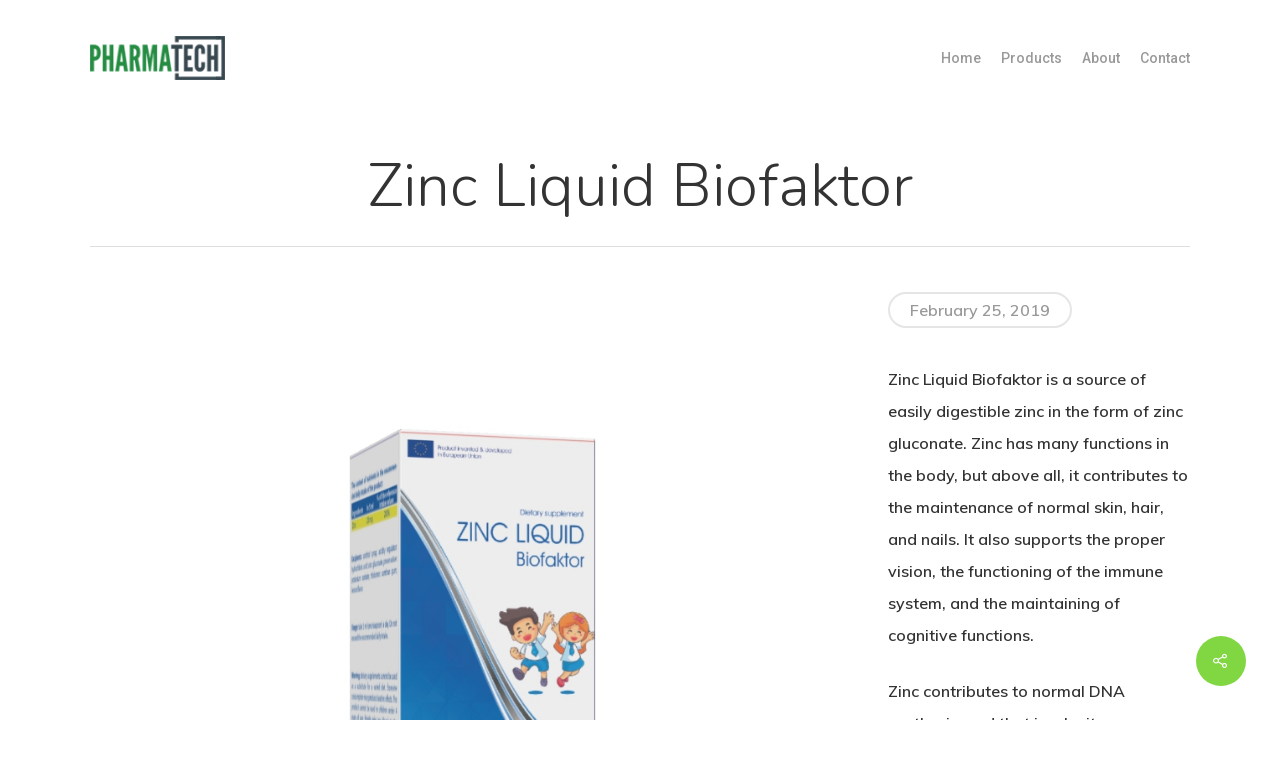

--- FILE ---
content_type: text/html; charset=UTF-8
request_url: https://pharmatech-iq.com/portfolio/zinc-liquid-biofaktor/
body_size: 7505
content:
<!DOCTYPE html><html lang="en" class="no-js"><head><meta charset="UTF-8"><meta name="viewport" content="width=device-width, initial-scale=1, maximum-scale=1, user-scalable=0" /><title>Zinc Liquid Biofaktor &#8211; Pharmatech Company for Drugs and Medical Supply</title><link rel="stylesheet" href="https://fonts.googleapis.com/css?family=Open%20Sans%3A300%2C400%2C600%2C700%7CRoboto%3A500%2C700%7CNunito%3A300%2C700%2C400%2C400italic%7CMuli%3A600%7CMontserrat%3A500&subset=" /><link rel="stylesheet" href="https://pharmatech-iq.com/wp-content/cache/min/1/9cbef44107e8749a36f245bcab090aff.css" data-minify="1" /><meta name='robots' content='max-image-preview:large' /><link rel='dns-prefetch' href='//fonts.googleapis.com' /><link rel="alternate" type="application/rss+xml" title="Pharmatech Company for Drugs and Medical Supply &raquo; Feed" href="https://pharmatech-iq.com/feed/" /><link rel="alternate" type="application/rss+xml" title="Pharmatech Company for Drugs and Medical Supply &raquo; Comments Feed" href="https://pharmatech-iq.com/comments/feed/" /><link rel="alternate" type="application/rss+xml" title="Pharmatech Company for Drugs and Medical Supply &raquo; Zinc Liquid Biofaktor Comments Feed" href="https://pharmatech-iq.com/portfolio/zinc-liquid-biofaktor/feed/" /><style type="text/css">img.wp-smiley,img.emoji{display:inline!important;border:none!important;box-shadow:none!important;height:1em!important;width:1em!important;margin:0 0.07em!important;vertical-align:-0.1em!important;background:none!important;padding:0!important}</style><style id='global-styles-inline-css' type='text/css'>body{--wp--preset--color--black:#000;--wp--preset--color--cyan-bluish-gray:#abb8c3;--wp--preset--color--white:#fff;--wp--preset--color--pale-pink:#f78da7;--wp--preset--color--vivid-red:#cf2e2e;--wp--preset--color--luminous-vivid-orange:#ff6900;--wp--preset--color--luminous-vivid-amber:#fcb900;--wp--preset--color--light-green-cyan:#7bdcb5;--wp--preset--color--vivid-green-cyan:#00d084;--wp--preset--color--pale-cyan-blue:#8ed1fc;--wp--preset--color--vivid-cyan-blue:#0693e3;--wp--preset--color--vivid-purple:#9b51e0;--wp--preset--gradient--vivid-cyan-blue-to-vivid-purple:linear-gradient(135deg,rgba(6,147,227,1) 0%,rgb(155,81,224) 100%);--wp--preset--gradient--light-green-cyan-to-vivid-green-cyan:linear-gradient(135deg,rgb(122,220,180) 0%,rgb(0,208,130) 100%);--wp--preset--gradient--luminous-vivid-amber-to-luminous-vivid-orange:linear-gradient(135deg,rgba(252,185,0,1) 0%,rgba(255,105,0,1) 100%);--wp--preset--gradient--luminous-vivid-orange-to-vivid-red:linear-gradient(135deg,rgba(255,105,0,1) 0%,rgb(207,46,46) 100%);--wp--preset--gradient--very-light-gray-to-cyan-bluish-gray:linear-gradient(135deg,rgb(238,238,238) 0%,rgb(169,184,195) 100%);--wp--preset--gradient--cool-to-warm-spectrum:linear-gradient(135deg,rgb(74,234,220) 0%,rgb(151,120,209) 20%,rgb(207,42,186) 40%,rgb(238,44,130) 60%,rgb(251,105,98) 80%,rgb(254,248,76) 100%);--wp--preset--gradient--blush-light-purple:linear-gradient(135deg,rgb(255,206,236) 0%,rgb(152,150,240) 100%);--wp--preset--gradient--blush-bordeaux:linear-gradient(135deg,rgb(254,205,165) 0%,rgb(254,45,45) 50%,rgb(107,0,62) 100%);--wp--preset--gradient--luminous-dusk:linear-gradient(135deg,rgb(255,203,112) 0%,rgb(199,81,192) 50%,rgb(65,88,208) 100%);--wp--preset--gradient--pale-ocean:linear-gradient(135deg,rgb(255,245,203) 0%,rgb(182,227,212) 50%,rgb(51,167,181) 100%);--wp--preset--gradient--electric-grass:linear-gradient(135deg,rgb(202,248,128) 0%,rgb(113,206,126) 100%);--wp--preset--gradient--midnight:linear-gradient(135deg,rgb(2,3,129) 0%,rgb(40,116,252) 100%);--wp--preset--duotone--dark-grayscale:url('#wp-duotone-dark-grayscale');--wp--preset--duotone--grayscale:url('#wp-duotone-grayscale');--wp--preset--duotone--purple-yellow:url('#wp-duotone-purple-yellow');--wp--preset--duotone--blue-red:url('#wp-duotone-blue-red');--wp--preset--duotone--midnight:url('#wp-duotone-midnight');--wp--preset--duotone--magenta-yellow:url('#wp-duotone-magenta-yellow');--wp--preset--duotone--purple-green:url('#wp-duotone-purple-green');--wp--preset--duotone--blue-orange:url('#wp-duotone-blue-orange');--wp--preset--font-size--small:13px;--wp--preset--font-size--medium:20px;--wp--preset--font-size--large:36px;--wp--preset--font-size--x-large:42px}.has-black-color{color:var(--wp--preset--color--black)!important}.has-cyan-bluish-gray-color{color:var(--wp--preset--color--cyan-bluish-gray)!important}.has-white-color{color:var(--wp--preset--color--white)!important}.has-pale-pink-color{color:var(--wp--preset--color--pale-pink)!important}.has-vivid-red-color{color:var(--wp--preset--color--vivid-red)!important}.has-luminous-vivid-orange-color{color:var(--wp--preset--color--luminous-vivid-orange)!important}.has-luminous-vivid-amber-color{color:var(--wp--preset--color--luminous-vivid-amber)!important}.has-light-green-cyan-color{color:var(--wp--preset--color--light-green-cyan)!important}.has-vivid-green-cyan-color{color:var(--wp--preset--color--vivid-green-cyan)!important}.has-pale-cyan-blue-color{color:var(--wp--preset--color--pale-cyan-blue)!important}.has-vivid-cyan-blue-color{color:var(--wp--preset--color--vivid-cyan-blue)!important}.has-vivid-purple-color{color:var(--wp--preset--color--vivid-purple)!important}.has-black-background-color{background-color:var(--wp--preset--color--black)!important}.has-cyan-bluish-gray-background-color{background-color:var(--wp--preset--color--cyan-bluish-gray)!important}.has-white-background-color{background-color:var(--wp--preset--color--white)!important}.has-pale-pink-background-color{background-color:var(--wp--preset--color--pale-pink)!important}.has-vivid-red-background-color{background-color:var(--wp--preset--color--vivid-red)!important}.has-luminous-vivid-orange-background-color{background-color:var(--wp--preset--color--luminous-vivid-orange)!important}.has-luminous-vivid-amber-background-color{background-color:var(--wp--preset--color--luminous-vivid-amber)!important}.has-light-green-cyan-background-color{background-color:var(--wp--preset--color--light-green-cyan)!important}.has-vivid-green-cyan-background-color{background-color:var(--wp--preset--color--vivid-green-cyan)!important}.has-pale-cyan-blue-background-color{background-color:var(--wp--preset--color--pale-cyan-blue)!important}.has-vivid-cyan-blue-background-color{background-color:var(--wp--preset--color--vivid-cyan-blue)!important}.has-vivid-purple-background-color{background-color:var(--wp--preset--color--vivid-purple)!important}.has-black-border-color{border-color:var(--wp--preset--color--black)!important}.has-cyan-bluish-gray-border-color{border-color:var(--wp--preset--color--cyan-bluish-gray)!important}.has-white-border-color{border-color:var(--wp--preset--color--white)!important}.has-pale-pink-border-color{border-color:var(--wp--preset--color--pale-pink)!important}.has-vivid-red-border-color{border-color:var(--wp--preset--color--vivid-red)!important}.has-luminous-vivid-orange-border-color{border-color:var(--wp--preset--color--luminous-vivid-orange)!important}.has-luminous-vivid-amber-border-color{border-color:var(--wp--preset--color--luminous-vivid-amber)!important}.has-light-green-cyan-border-color{border-color:var(--wp--preset--color--light-green-cyan)!important}.has-vivid-green-cyan-border-color{border-color:var(--wp--preset--color--vivid-green-cyan)!important}.has-pale-cyan-blue-border-color{border-color:var(--wp--preset--color--pale-cyan-blue)!important}.has-vivid-cyan-blue-border-color{border-color:var(--wp--preset--color--vivid-cyan-blue)!important}.has-vivid-purple-border-color{border-color:var(--wp--preset--color--vivid-purple)!important}.has-vivid-cyan-blue-to-vivid-purple-gradient-background{background:var(--wp--preset--gradient--vivid-cyan-blue-to-vivid-purple)!important}.has-light-green-cyan-to-vivid-green-cyan-gradient-background{background:var(--wp--preset--gradient--light-green-cyan-to-vivid-green-cyan)!important}.has-luminous-vivid-amber-to-luminous-vivid-orange-gradient-background{background:var(--wp--preset--gradient--luminous-vivid-amber-to-luminous-vivid-orange)!important}.has-luminous-vivid-orange-to-vivid-red-gradient-background{background:var(--wp--preset--gradient--luminous-vivid-orange-to-vivid-red)!important}.has-very-light-gray-to-cyan-bluish-gray-gradient-background{background:var(--wp--preset--gradient--very-light-gray-to-cyan-bluish-gray)!important}.has-cool-to-warm-spectrum-gradient-background{background:var(--wp--preset--gradient--cool-to-warm-spectrum)!important}.has-blush-light-purple-gradient-background{background:var(--wp--preset--gradient--blush-light-purple)!important}.has-blush-bordeaux-gradient-background{background:var(--wp--preset--gradient--blush-bordeaux)!important}.has-luminous-dusk-gradient-background{background:var(--wp--preset--gradient--luminous-dusk)!important}.has-pale-ocean-gradient-background{background:var(--wp--preset--gradient--pale-ocean)!important}.has-electric-grass-gradient-background{background:var(--wp--preset--gradient--electric-grass)!important}.has-midnight-gradient-background{background:var(--wp--preset--gradient--midnight)!important}.has-small-font-size{font-size:var(--wp--preset--font-size--small)!important}.has-medium-font-size{font-size:var(--wp--preset--font-size--medium)!important}.has-large-font-size{font-size:var(--wp--preset--font-size--large)!important}.has-x-large-font-size{font-size:var(--wp--preset--font-size--x-large)!important}</style><style id='salient-social-inline-css' type='text/css'>.sharing-default-minimal .nectar-love.loved,body .nectar-social[data-color-override="override"].fixed>a:before,body .nectar-social[data-color-override="override"].fixed .nectar-social-inner a,.sharing-default-minimal .nectar-social[data-color-override="override"] .nectar-social-inner a:hover{background-color:#81d742}.nectar-social.hover .nectar-love.loved,.nectar-social.hover>.nectar-love-button a:hover,.nectar-social[data-color-override="override"].hover>div a:hover,#single-below-header .nectar-social[data-color-override="override"].hover>div a:hover,.nectar-social[data-color-override="override"].hover .share-btn:hover,.sharing-default-minimal .nectar-social[data-color-override="override"] .nectar-social-inner a{border-color:#81d742}#single-below-header .nectar-social.hover .nectar-love.loved i,#single-below-header .nectar-social.hover[data-color-override="override"] a:hover,#single-below-header .nectar-social.hover[data-color-override="override"] a:hover i,#single-below-header .nectar-social.hover .nectar-love-button a:hover i,.nectar-love:hover i,.hover .nectar-love:hover .total_loves,.nectar-love.loved i,.nectar-social.hover .nectar-love.loved .total_loves,.nectar-social.hover .share-btn:hover,.nectar-social[data-color-override="override"].hover .nectar-social-inner a:hover,.nectar-social[data-color-override="override"].hover>div:hover span,.sharing-default-minimal .nectar-social[data-color-override="override"] .nectar-social-inner a:not(:hover) i,.sharing-default-minimal .nectar-social[data-color-override="override"] .nectar-social-inner a:not(:hover){color:#81d742}</style><style id='main-styles-inline-css' type='text/css'>html:not(.page-trans-loaded){background-color:#fff}</style><style id='dynamic-css-inline-css' type='text/css'>#header-space{background-color:#fff}@media only screen and (min-width:1000px){body #ajax-content-wrap.no-scroll{min-height:calc(100vh - 116px);height:calc(100vh - 116px)!important}}@media only screen and (min-width:1000px){#page-header-wrap.fullscreen-header,#page-header-wrap.fullscreen-header #page-header-bg,html:not(.nectar-box-roll-loaded) .nectar-box-roll>#page-header-bg.fullscreen-header,.nectar_fullscreen_zoom_recent_projects,#nectar_fullscreen_rows:not(.afterLoaded)>div{height:calc(100vh - 115px)}.wpb_row.vc_row-o-full-height.top-level,.wpb_row.vc_row-o-full-height.top-level>.col.span_12{min-height:calc(100vh - 115px)}html:not(.nectar-box-roll-loaded) .nectar-box-roll>#page-header-bg.fullscreen-header{top:116px}.nectar-slider-wrap[data-fullscreen="true"]:not(.loaded),.nectar-slider-wrap[data-fullscreen="true"]:not(.loaded) .swiper-container{height:calc(100vh - 114px)!important}.admin-bar .nectar-slider-wrap[data-fullscreen="true"]:not(.loaded),.admin-bar .nectar-slider-wrap[data-fullscreen="true"]:not(.loaded) .swiper-container{height:calc(100vh - 114px - 32px)!important}}.entry-date{display:none}</style><link rel="https://api.w.org/" href="https://pharmatech-iq.com/wp-json/" /><link rel="EditURI" type="application/rsd+xml" title="RSD" href="https://pharmatech-iq.com/xmlrpc.php?rsd" /><link rel="wlwmanifest" type="application/wlwmanifest+xml" href="https://pharmatech-iq.com/wp-includes/wlwmanifest.xml" /><meta name="generator" content="WordPress 6.0.11" /><link rel="canonical" href="https://pharmatech-iq.com/portfolio/zinc-liquid-biofaktor/" /><link rel='shortlink' href='https://pharmatech-iq.com/?p=6329' /><style>.no-js img.lazyload{display:none}figure.wp-block-image img.lazyloading{min-width:150px}.lazyload,.lazyloading{opacity:0}.lazyloaded{opacity:1;transition:opacity 400ms;transition-delay:0ms}</style><style type="text/css">.recentcomments a{display:inline!important;padding:0!important;margin:0!important}</style><meta name="generator" content="Powered by WPBakery Page Builder - drag and drop page builder for WordPress."/> <!--[if lte IE 9]><link rel="stylesheet" type="text/css" href="https://pharmatech-iq.com/wp-content/plugins/js_composer_salient/assets/css/vc_lte_ie9.min.css" media="screen"><![endif]--><link rel="icon" href="https://pharmatech-iq.com/wp-content/uploads/2019/02/cropped-favicon-32x32.png" sizes="32x32" /><link rel="icon" href="https://pharmatech-iq.com/wp-content/uploads/2019/02/cropped-favicon-192x192.png" sizes="192x192" /><link rel="apple-touch-icon" href="https://pharmatech-iq.com/wp-content/uploads/2019/02/cropped-favicon-180x180.png" /><meta name="msapplication-TileImage" content="https://pharmatech-iq.com/wp-content/uploads/2019/02/cropped-favicon-270x270.png" /><style type="text/css" id="wp-custom-css">.single-portfolio .blog-meta{display:none}.single-portfolio .template-blog .entry-content{width:100}</style><noscript><style type="text/css">.wpb_animate_when_almost_visible{opacity:1}</style></noscript></head><body class="portfolio-template-default single single-portfolio postid-6329 material wpb-js-composer js-comp-ver-5.7 vc_responsive" data-footer-reveal="false" data-footer-reveal-shadow="none" data-header-format="default" data-body-border="off" data-boxed-style="" data-header-breakpoint="1000" data-dropdown-style="minimal" data-cae="easeOutCubic" data-cad="750" data-megamenu-width="contained" data-aie="none" data-ls="fancybox" data-apte="standard" data-hhun="0" data-fancy-form-rcs="default" data-form-style="default" data-form-submit="regular" data-is="minimal" data-button-style="slightly_rounded_shadow" data-user-account-button="false" data-header-inherit-rc="false" data-header-search="false" data-animated-anchors="true" data-ajax-transitions="true" data-full-width-header="false" data-slide-out-widget-area="true" data-slide-out-widget-area-style="slide-out-from-right" data-user-set-ocm="off" data-loading-animation="none" data-bg-header="false" data-responsive="1" data-ext-responsive="true" data-header-resize="1" data-header-color="light" data-cart="false" data-remove-m-parallax="" data-remove-m-video-bgs="" data-force-header-trans-color="light" data-smooth-scrolling="0" data-permanent-transparent="false" ><div class="ocm-effect-wrap"><div class="ocm-effect-wrap-inner"><div id="ajax-loading-screen" data-disable-mobile="1" data-disable-fade-on-click="0" data-effect="standard" data-method="standard"><div class="loading-icon none"><div class="material-icon"><div class="spinner"><div class="right-side"><div class="bar"></div></div><div class="left-side"><div class="bar"></div></div></div><div class="spinner color-2"><div class="right-side"><div class="bar"></div></div><div class="left-side"><div class="bar"></div></div></div></div></div></div><div id="header-space"  data-header-mobile-fixed='1'></div><div id="header-outer" data-has-menu="true" data-has-buttons="no" data-using-pr-menu="false" data-mobile-fixed="1" data-ptnm="false" data-lhe="animated_underline" data-user-set-bg="#ffffff" data-format="default" data-permanent-transparent="false" data-megamenu-rt="0" data-remove-fixed="0" data-header-resize="1" data-cart="false" data-transparency-option="" data-box-shadow="none" data-shrink-num="6" data-using-secondary="0" data-using-logo="1" data-logo-height="44" data-m-logo-height="24" data-padding="36" data-full-width="false" data-condense="false" ><div id="search-outer" class="nectar"><div id="search"><div class="container"><div id="search-box"><div class="inner-wrap"><div class="col span_12"><form role="search" action="https://pharmatech-iq.com/" method="GET"> <input type="text" name="s"  value="" placeholder="Search" /> <span>Hit enter to search or ESC to close</span></form></div></div></div><div id="close"><a href="#"> <span class="close-wrap"> <span class="close-line close-line1"></span> <span class="close-line close-line2"></span> </span> </a></div></div></div></div><header id="top"><div class="container"><div class="row"><div class="col span_3"> <a id="logo" href="https://pharmatech-iq.com" data-supplied-ml-starting-dark="false" data-supplied-ml-starting="false" data-supplied-ml="false" > <img  alt="Pharmatech Company for Drugs and Medical Supply"  data-srcset="https://pharmatech-iq.com/wp-content/uploads/2019/01/logo_4.png 1x, https://pharmatech-iq.com/wp-content/uploads/2019/01/logo_4.png 2x" data-src="https://pharmatech-iq.com/wp-content/uploads/2019/01/logo_4.png" class="stnd default-logo lazyload" src="[data-uri]" /><noscript><img class="stnd default-logo" alt="Pharmatech Company for Drugs and Medical Supply" src="https://pharmatech-iq.com/wp-content/uploads/2019/01/logo_4.png" srcset="https://pharmatech-iq.com/wp-content/uploads/2019/01/logo_4.png 1x, https://pharmatech-iq.com/wp-content/uploads/2019/01/logo_4.png 2x" /></noscript> </a></div><div class="col span_9 col_last"><div class="slide-out-widget-area-toggle mobile-icon slide-out-from-right" data-icon-animation="simple-transform"><div> <a href="#sidewidgetarea" aria-label="Navigation Menu" aria-expanded="false" class="closed"> <span aria-hidden="true"> <i class="lines-button x2"> <i class="lines"></i> </i> </span> </a></div></div><nav><ul class="sf-menu"><li id="menu-item-5796" class="menu-item menu-item-type-post_type menu-item-object-page menu-item-home menu-item-5796"><a href="https://pharmatech-iq.com/">Home</a></li><li id="menu-item-5852" class="menu-item menu-item-type-post_type menu-item-object-page menu-item-has-children menu-item-5852"><a href="https://pharmatech-iq.com/our-products/">Products</a><ul class="sub-menu"><li id="menu-item-5903" class="menu-item menu-item-type-post_type menu-item-object-page menu-item-5903"><a title="Antibiotice" href="https://pharmatech-iq.com/our-products/antibiotice/">Antibiotice</a></li><li id="menu-item-7179" class="menu-item menu-item-type-post_type menu-item-object-page menu-item-7179"><a href="https://pharmatech-iq.com/our-products/healthier-life/">Healthier Life</a></li><li id="menu-item-7461" class="menu-item menu-item-type-post_type menu-item-object-page menu-item-7461"><a href="https://pharmatech-iq.com/our-products/razi/">Razi</a></li></ul></li><li id="menu-item-5957" class="menu-item menu-item-type-post_type menu-item-object-page menu-item-has-children menu-item-5957"><a href="https://pharmatech-iq.com/about/">About</a><ul class="sub-menu"><li id="menu-item-6411" class="menu-item menu-item-type-post_type menu-item-object-page menu-item-6411"><a href="https://pharmatech-iq.com/about/vision-mission/">Vision &#038; Mission</a></li><li id="menu-item-6409" class="menu-item menu-item-type-post_type menu-item-object-page menu-item-6409"><a href="https://pharmatech-iq.com/about/company/">Company</a></li><li id="menu-item-6408" class="menu-item menu-item-type-post_type menu-item-object-page menu-item-6408"><a href="https://pharmatech-iq.com/about/staff/">Staff</a></li><li id="menu-item-6410" class="menu-item menu-item-type-post_type menu-item-object-page menu-item-6410"><a href="https://pharmatech-iq.com/about/partnership/">Partnership</a></li></ul></li><li id="menu-item-5958" class="menu-item menu-item-type-post_type menu-item-object-page menu-item-5958"><a href="https://pharmatech-iq.com/contact/">Contact</a></li></ul><ul class="buttons sf-menu" data-user-set-ocm="off"></ul></nav></div></div></div></header></div><div id="ajax-content-wrap"><div id="regular_portfolio"  data-featured-img="https://pharmatech-iq.com/wp-content/uploads/2019/02/Zinc-Liquid-Syrup-3D.jpg"><div class="row project-title"><div class="container"><div class="title-wrap"><div class="col span_12 section-title  "><h1>Zinc Liquid Biofaktor</h1></div></div></div></div><div class="container-wrap" data-nav-pos="after_project"><div class="container main-content"><div class="row  "><div class="post-area col span_9"> <img width="900" height="900"   alt="" title="" data-srcset="https://pharmatech-iq.com/wp-content/uploads/2019/02/Zinc-Liquid-Syrup-3D.jpg 900w, https://pharmatech-iq.com/wp-content/uploads/2019/02/Zinc-Liquid-Syrup-3D-300x300.jpg 300w, https://pharmatech-iq.com/wp-content/uploads/2019/02/Zinc-Liquid-Syrup-3D-150x150.jpg 150w, https://pharmatech-iq.com/wp-content/uploads/2019/02/Zinc-Liquid-Syrup-3D-768x768.jpg 768w, https://pharmatech-iq.com/wp-content/uploads/2019/02/Zinc-Liquid-Syrup-3D-100x100.jpg 100w, https://pharmatech-iq.com/wp-content/uploads/2019/02/Zinc-Liquid-Syrup-3D-140x140.jpg 140w, https://pharmatech-iq.com/wp-content/uploads/2019/02/Zinc-Liquid-Syrup-3D-500x500.jpg 500w, https://pharmatech-iq.com/wp-content/uploads/2019/02/Zinc-Liquid-Syrup-3D-350x350.jpg 350w, https://pharmatech-iq.com/wp-content/uploads/2019/02/Zinc-Liquid-Syrup-3D-800x800.jpg 800w"  data-src="https://pharmatech-iq.com/wp-content/uploads/2019/02/Zinc-Liquid-Syrup-3D.jpg" data-sizes="(max-width: 900px) 100vw, 900px" class="attachment-full size-full wp-post-image lazyload" src="[data-uri]" /><noscript><img width="900" height="900" src="https://pharmatech-iq.com/wp-content/uploads/2019/02/Zinc-Liquid-Syrup-3D.jpg" class="attachment-full size-full wp-post-image" alt="" title="" srcset="https://pharmatech-iq.com/wp-content/uploads/2019/02/Zinc-Liquid-Syrup-3D.jpg 900w, https://pharmatech-iq.com/wp-content/uploads/2019/02/Zinc-Liquid-Syrup-3D-300x300.jpg 300w, https://pharmatech-iq.com/wp-content/uploads/2019/02/Zinc-Liquid-Syrup-3D-150x150.jpg 150w, https://pharmatech-iq.com/wp-content/uploads/2019/02/Zinc-Liquid-Syrup-3D-768x768.jpg 768w, https://pharmatech-iq.com/wp-content/uploads/2019/02/Zinc-Liquid-Syrup-3D-100x100.jpg 100w, https://pharmatech-iq.com/wp-content/uploads/2019/02/Zinc-Liquid-Syrup-3D-140x140.jpg 140w, https://pharmatech-iq.com/wp-content/uploads/2019/02/Zinc-Liquid-Syrup-3D-500x500.jpg 500w, https://pharmatech-iq.com/wp-content/uploads/2019/02/Zinc-Liquid-Syrup-3D-350x350.jpg 350w, https://pharmatech-iq.com/wp-content/uploads/2019/02/Zinc-Liquid-Syrup-3D-800x800.jpg 800w" sizes="(max-width: 900px) 100vw, 900px" /></noscript><div class="comments-section"><div class="comment-wrap " data-midnight="dark" data-comments-open="true"><div id="respond" class="comment-respond"><h3 id="reply-title" class="comment-reply-title">Leave a Reply <small><a rel="nofollow" id="cancel-comment-reply-link" href="/portfolio/zinc-liquid-biofaktor/#respond" style="display:none;">Cancel Reply</a></small></h3><form action="https://pharmatech-iq.com/wp-comments-post.php" method="post" id="commentform" class="comment-form"><div class="row"><div class="col span_12"><textarea id="comment" name="comment" cols="45" rows="8" aria-required="true"></textarea></div></div><div class="row"><div class="col span_4"><label for="author">Name <span class="required">*</span></label> <input id="author" name="author" type="text" value="" size="30" /></div><div class="col span_4"><label for="email">Email <span class="required">*</span></label><input id="email" name="email" type="text" value="" size="30" /></div><div class="col span_4 col_last"><label for="url">Website</label><input id="url" name="url" type="text" value="" size="30" /></div></div><p class="comment-form-cookies-consent"><input id="wp-comment-cookies-consent" name="wp-comment-cookies-consent" type="checkbox" value="yes" /><label for="wp-comment-cookies-consent">Save my name, email, and website in this browser for the next time I comment.</label></p><p class="form-submit"><input name="submit" type="submit" id="submit" class="submit" value="Submit Comment" /> <input type='hidden' name='comment_post_ID' value='6329' id='comment_post_ID' /> <input type='hidden' name='comment_parent' id='comment_parent' value='0' /></p></form></div></div></div></div><div id="sidebar" class="col span_3 col_last" data-follow-on-scroll="0"><div id="sidebar-inner"><div id="project-meta"><ul class="project-sharing" data-sharing-style="fixed"><li class="project-date"> February 25, 2019</li></ul><div class="clear"></div></div><p>Zinc Liquid Biofaktor is a source of easily digestible zinc in the form of zinc gluconate. Zinc has many functions in the body, but above all, it contributes to the maintenance of normal skin, hair, and nails. It also supports the proper vision, the functioning of the immune system, and the maintaining of cognitive functions.</p><p>Zinc contributes to normal DNA synthesis, and that is why it participates in the process of cell division. It also supports fertility and proper reproductive function and contributes to the maintenance of normal testosterone level in the blood. Moreover, it contributes to the normal metabolism of macronutrients, carbohydrates, fatty acids, protein, and vitamin A and contributes to the protection of cells from oxidative stress.</p></div></div></div></div><div class="bottom_controls"><div class="container"><div id="portfolio-nav"><ul><li id="all-items"><a href="https://pharmatech-iq.com/?page_id=5922" title="Back to all projects"><i class="icon-salient-back-to-all"></i></a></li></ul><ul class="controls"><li id="prev-link"><a href="https://pharmatech-iq.com/portfolio/bioomega-biofaktor/" rel="next"><i class="fa fa-angle-left"></i><span>Previous Project</span></a></li><li id="next-link"><a href="https://pharmatech-iq.com/portfolio/multi-biofaktor-drop/" rel="prev"><span>Next Project</span><i class="fa fa-angle-right"></i></a></li></ul></div></div></div></div></div><div class="nectar-social fixed" data-position="" data-color-override="override"><a href="#"><i class="icon-default-style steadysets-icon-share"></i></a><div class="nectar-social-inner"><a class='facebook-share nectar-sharing' href='#' title='Share this'> <i class='fa fa-facebook'></i> <span class='social-text'>Share</span> </a><a class='twitter-share nectar-sharing' href='#' title='Tweet this'> <i class='fa fa-twitter'></i> <span class='social-text'>Tweet</span> </a></div></div><div id="footer-outer" data-midnight="light" data-cols="4" data-custom-color="false" data-disable-copyright="false" data-matching-section-color="true" data-copyright-line="false" data-using-bg-img="false" data-bg-img-overlay="0.8" data-full-width="false" data-using-widget-area="true"><div id="footer-widgets" data-has-widgets="true" data-cols="4"><div class="container"><div class="row"><div class="col span_3"><div id="media_image-2" class="widget widget_media_image"><img width="147" height="48"   alt="" loading="lazy" style="max-width: 100%; height: auto;" data-src="https://pharmatech-iq.com/wp-content/uploads/2019/01/logo_3.png" class="image wp-image-5890  attachment-full size-full lazyload" src="[data-uri]" /><noscript><img width="147" height="48" src="https://pharmatech-iq.com/wp-content/uploads/2019/01/logo_3.png" class="image wp-image-5890  attachment-full size-full" alt="" loading="lazy" style="max-width: 100%; height: auto;" /></noscript></div><div id="text-2" class="widget widget_text"><div class="textwidget"><p>Copyright © 2019 Pharmatech Co.<br /> For a Healthier Life<br /> All rights reserved.</p></div></div></div><div class="col span_3"><div id="nav_menu-2" class="widget widget_nav_menu"><h4>Discover</h4><div class="menu-discover-container"><ul id="menu-discover" class="menu"><li id="menu-item-6575" class="menu-item menu-item-type-post_type menu-item-object-page menu-item-home menu-item-6575"><a href="https://pharmatech-iq.com/">Home</a></li><li id="menu-item-6573" class="menu-item menu-item-type-post_type menu-item-object-page menu-item-6573"><a href="https://pharmatech-iq.com/about/">About</a></li><li id="menu-item-6574" class="menu-item menu-item-type-post_type menu-item-object-page menu-item-6574"><a href="https://pharmatech-iq.com/about/company/">Company</a></li><li id="menu-item-6576" class="menu-item menu-item-type-post_type menu-item-object-page menu-item-6576"><a href="https://pharmatech-iq.com/our-products/">Products</a></li><li id="menu-item-6572" class="menu-item menu-item-type-post_type menu-item-object-page menu-item-6572"><a href="https://pharmatech-iq.com/contact/">Contact</a></li></ul></div></div></div><div class="col span_3"><div id="nav_menu-3" class="widget widget_nav_menu"><h4>Products</h4><div class="menu-brands-container"><ul id="menu-brands" class="menu"><li id="menu-item-6577" class="menu-item menu-item-type-post_type menu-item-object-page menu-item-6577"><a href="https://pharmatech-iq.com/our-products/antibiotice/">Antibiotice</a></li><li id="menu-item-7534" class="menu-item menu-item-type-taxonomy menu-item-object-project-type menu-item-7534"><a href="https://pharmatech-iq.com/project-type/razi/">Razi</a></li><li id="menu-item-7535" class="menu-item menu-item-type-taxonomy menu-item-object-project-type menu-item-7535"><a href="https://pharmatech-iq.com/project-type/healthier-life/">Healthier Life</a></li></ul></div></div></div><div class="col span_3"><div id="search-3" class="widget widget_search"><h4>Search</h4><form role="search" method="get" class="search-form" action="https://pharmatech-iq.com/"> <input type="text" class="search-field" placeholder="Search..." value="" name="s" title="Search for:" /> <button type="submit" class="search-widget-btn"><span class="normal icon-salient-search" aria-hidden="true"></span><span class="text">Search</span></button></form></div><div id="custom_html-2" class="widget_text widget widget_custom_html"><div class="textwidget custom-html-widget"><div class="divider-wrap" data-alignment="default"><div style="height: 10px;" class="divider"></div></div><h4>Follow us</h4><div class="items_4 animated-in in-sight"> <a target="_blank" style="margin:0 15px 0 0" href="https://www.facebook.com/pharmatechiq" title="Like us" rel="noopener"> <i class="fa fa-facebook"></i></a> <a target="_blank" href="https://twitter.com/Pharmatech_IQ" title="Follow us" rel="noopener"> <i class="fa fa-twitter"></i> </a></div><div class="screen-reader-text"> <a href="https://suncode.co/" title="Erbil Website Development IT Solutions Technology Company">Powered by Suncode Co. Erbil IT Solutions and Website Design Company</a></div><style>.screen-reader-text{position:absolute;overflow:hidden;clip:rect(1px 1px 1px 1px);height:1px;width:1px}</style></div></div></div></div></div></div><div class="row" id="copyright" data-layout="default"><div class="container"><div class="col span_5"><p>&copy; 2026 Pharmatech Company for Drugs and Medical Supply.</p></div><div class="col span_7 col_last"><ul class="social"></ul></div></div></div></div><div id="slide-out-widget-area-bg" class="slide-out-from-right dark"></div><div id="slide-out-widget-area" class="slide-out-from-right" data-dropdown-func="default" data-back-txt="Back"><div class="inner-wrap"><div class="inner" data-prepend-menu-mobile="false"> <a class="slide_out_area_close" href="#"> <span class="close-wrap"> <span class="close-line close-line1"></span> <span class="close-line close-line2"></span> </span> </a><div class="off-canvas-menu-container mobile-only"><ul class="menu"><li class="menu-item menu-item-type-post_type menu-item-object-page menu-item-home menu-item-5796"><a href="https://pharmatech-iq.com/">Home</a></li><li class="menu-item menu-item-type-post_type menu-item-object-page menu-item-has-children menu-item-5852"><a href="https://pharmatech-iq.com/our-products/">Products</a><ul class="sub-menu"><li class="menu-item menu-item-type-post_type menu-item-object-page menu-item-5903"><a title="Antibiotice" href="https://pharmatech-iq.com/our-products/antibiotice/">Antibiotice</a></li><li class="menu-item menu-item-type-post_type menu-item-object-page menu-item-7179"><a href="https://pharmatech-iq.com/our-products/healthier-life/">Healthier Life</a></li><li class="menu-item menu-item-type-post_type menu-item-object-page menu-item-7461"><a href="https://pharmatech-iq.com/our-products/razi/">Razi</a></li></ul></li><li class="menu-item menu-item-type-post_type menu-item-object-page menu-item-has-children menu-item-5957"><a href="https://pharmatech-iq.com/about/">About</a><ul class="sub-menu"><li class="menu-item menu-item-type-post_type menu-item-object-page menu-item-6411"><a href="https://pharmatech-iq.com/about/vision-mission/">Vision &#038; Mission</a></li><li class="menu-item menu-item-type-post_type menu-item-object-page menu-item-6409"><a href="https://pharmatech-iq.com/about/company/">Company</a></li><li class="menu-item menu-item-type-post_type menu-item-object-page menu-item-6408"><a href="https://pharmatech-iq.com/about/staff/">Staff</a></li><li class="menu-item menu-item-type-post_type menu-item-object-page menu-item-6410"><a href="https://pharmatech-iq.com/about/partnership/">Partnership</a></li></ul></li><li class="menu-item menu-item-type-post_type menu-item-object-page menu-item-5958"><a href="https://pharmatech-iq.com/contact/">Contact</a></li></ul><ul class="menu secondary-header-items"></ul></div></div><div class="bottom-meta-wrap"></div></div></div></div><a id="to-top" class="
mobile-enabled	"><i class="fa fa-angle-up"></i></a></div></div> <script type='text/javascript' id='contact-form-7-js-extra'>/* <![CDATA[ */ var wpcf7 = {"api":{"root":"https:\/\/pharmatech-iq.com\/wp-json\/","namespace":"contact-form-7\/v1"},"cached":"1"}; /* ]]> */</script> <script type='text/javascript' id='salient-portfolio-js-js-extra'>/* <![CDATA[ */ var nectar_theme_info = {"using_salient":"true"}; /* ]]> */</script> <script type='text/javascript' id='salient-social-js-extra'>/* <![CDATA[ */ var nectarLove = {"ajaxurl":"https:\/\/pharmatech-iq.com\/wp-admin\/admin-ajax.php","postID":"6329","rooturl":"https:\/\/pharmatech-iq.com","loveNonce":"733dbd32ad"}; /* ]]> */</script> <script type='text/javascript' id='nectar-frontend-js-extra'>/* <![CDATA[ */ var nectarLove = {"ajaxurl":"https:\/\/pharmatech-iq.com\/wp-admin\/admin-ajax.php","postID":"6329","rooturl":"https:\/\/pharmatech-iq.com","disqusComments":"false","loveNonce":"733dbd32ad","mapApiKey":""}; /* ]]> */</script> <script src="https://pharmatech-iq.com/wp-content/cache/min/1/ae184368e6765a5f151d1059bb252164.js" data-minify="1"></script></body></html>
<!-- This website is like a Rocket, isn't it? Performance optimized by WP Rocket. Learn more: https://wp-rocket.me -->